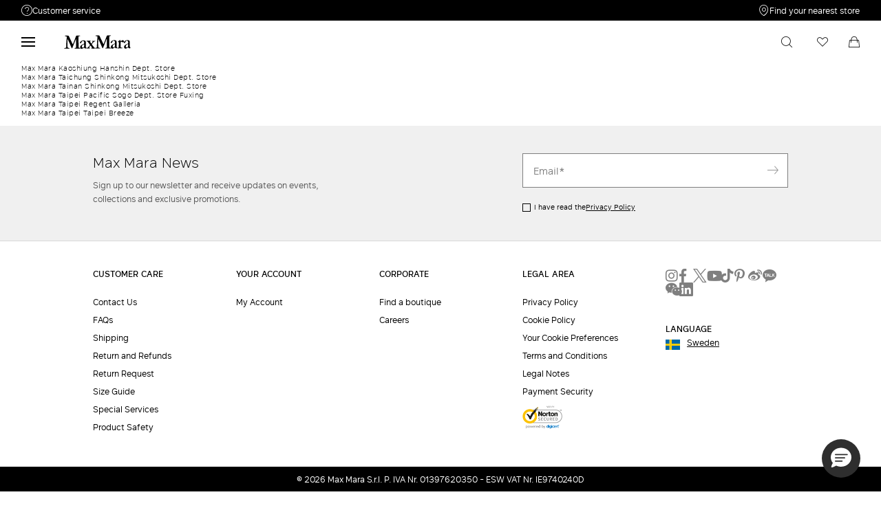

--- FILE ---
content_type: application/javascript;charset=UTF-8
request_url: https://se.maxmara.com/.resources/maxmara-magnolia-module/themes/maxmara-theme/202601161436-021/dist/component-MiniCartComponent.chunks.js
body_size: 6940
content:
(self.webpackChunkMM_frontend=self.webpackChunkMM_frontend||[]).push([[8191,948,733,598,686,431,1639,7825,3827,411,8961],{42467:function(t,e,n){"use strict";n.d(e,{A:function(){return h}});var r=n(67233),i=n(75766),o=n(33560),a=n(95691),c=n(4019),s=n(69518),u=n(6209);function l(t){return l="function"==typeof Symbol&&"symbol"==typeof Symbol.iterator?function(t){return typeof t}:function(t){return t&&"function"==typeof Symbol&&t.constructor===Symbol&&t!==Symbol.prototype?"symbol":typeof t},l(t)}function m(t,e){for(var n=0;n<e.length;n++){var r=e[n];r.enumerable=r.enumerable||!1,r.configurable=!0,"value"in r&&(r.writable=!0),Object.defineProperty(t,f(r.key),r)}}function f(t){var e=function(t,e){if("object"!=l(t)||!t)return t;var n=t[Symbol.toPrimitive];if(void 0!==n){var r=n.call(t,e||"default");if("object"!=l(r))return r;throw new TypeError("@@toPrimitive must return a primitive value.")}return("string"===e?String:Number)(t)}(t,"string");return"symbol"==l(e)?e:e+""}var h=function(){return t=function t(e){!function(t,e){if(!(t instanceof e))throw new TypeError("Cannot call a class as a function")}(this,t),this.moduleLoader=new r.A,this.$component=e,this.$customEvents=i.V,this.$matchMedia=o.E,this.$on=c.on,this.$emit=c.Ic,this.$off=c.AU,this.$one=c.xH,this.$doAjax=s.Y,this.$getFirstFocusable=a.j,this.$importComponent=this.importComponent},e=[{key:"log",value:function(){var t=arguments.length>0&&void 0!==arguments[0]?arguments[0]:"",e=arguments.length>1&&void 0!==arguments[1]?arguments[1]:"";if(""!=t){var n=this.constructor.name;console.log("["+n+"]"+t+" ",e)}}},{key:"warn",value:function(){var t=arguments.length>0&&void 0!==arguments[0]?arguments[0]:"",e=arguments.length>1&&void 0!==arguments[1]?arguments[1]:"";if(""!=t){var n=this.constructor.name;console.warn("[".concat(n,"] ").concat(t," ").concat(e))}}},{key:"importComponent",value:function(t){return u("body").append('<div data-js-component="'.concat(t,'"></div>')),!0}},{key:"render",value:function(){var t=this.constructor.name;console.log("[".concat(t,"] Rendering.."))}}],e&&m(t.prototype,e),n&&m(t,n),Object.defineProperty(t,"prototype",{writable:!1}),t;var t,e,n}()},8961:function(t,e,n){"use strict";function r(t){return r="function"==typeof Symbol&&"symbol"==typeof Symbol.iterator?function(t){return typeof t}:function(t){return t&&"function"==typeof Symbol&&t.constructor===Symbol&&t!==Symbol.prototype?"symbol":typeof t},r(t)}function i(){/*! regenerator-runtime -- Copyright (c) 2014-present, Facebook, Inc. -- license (MIT): https://github.com/facebook/regenerator/blob/main/LICENSE */i=function(){return e};var t,e={},n=Object.prototype,o=n.hasOwnProperty,a=Object.defineProperty||function(t,e,n){t[e]=n.value},c="function"==typeof Symbol?Symbol:{},s=c.iterator||"@@iterator",u=c.asyncIterator||"@@asyncIterator",l=c.toStringTag||"@@toStringTag";function m(t,e,n){return Object.defineProperty(t,e,{value:n,enumerable:!0,configurable:!0,writable:!0}),t[e]}try{m({},"")}catch(t){m=function(t,e,n){return t[e]=n}}function f(t,e,n,r){var i=e&&e.prototype instanceof S?e:S,o=Object.create(i.prototype),c=new _(r||[]);return a(o,"_invoke",{value:T(t,n,c)}),o}function h(t,e,n){try{return{type:"normal",arg:t.call(e,n)}}catch(t){return{type:"throw",arg:t}}}e.wrap=f;var d="suspendedStart",p="suspendedYield",C="executing",y="completed",v={};function S(){}function E(){}function b(){}var g={};m(g,s,(function(){return this}));var L=Object.getPrototypeOf,w=L&&L(L(P([])));w&&w!==n&&o.call(w,s)&&(g=w);var j=b.prototype=S.prototype=Object.create(g);function O(t){["next","throw","return"].forEach((function(e){m(t,e,(function(t){return this._invoke(e,t)}))}))}function A(t,e){function n(i,a,c,s){var u=h(t[i],t,a);if("throw"!==u.type){var l=u.arg,m=l.value;return m&&"object"==r(m)&&o.call(m,"__await")?e.resolve(m.__await).then((function(t){n("next",t,c,s)}),(function(t){n("throw",t,c,s)})):e.resolve(m).then((function(t){l.value=t,c(l)}),(function(t){return n("throw",t,c,s)}))}s(u.arg)}var i;a(this,"_invoke",{value:function(t,r){function o(){return new e((function(e,i){n(t,r,e,i)}))}return i=i?i.then(o,o):o()}})}function T(e,n,r){var i=d;return function(o,a){if(i===C)throw Error("Generator is already running");if(i===y){if("throw"===o)throw a;return{value:t,done:!0}}for(r.method=o,r.arg=a;;){var c=r.delegate;if(c){var s=k(c,r);if(s){if(s===v)continue;return s}}if("next"===r.method)r.sent=r._sent=r.arg;else if("throw"===r.method){if(i===d)throw i=y,r.arg;r.dispatchException(r.arg)}else"return"===r.method&&r.abrupt("return",r.arg);i=C;var u=h(e,n,r);if("normal"===u.type){if(i=r.done?y:p,u.arg===v)continue;return{value:u.arg,done:r.done}}"throw"===u.type&&(i=y,r.method="throw",r.arg=u.arg)}}}function k(e,n){var r=n.method,i=e.iterator[r];if(i===t)return n.delegate=null,"throw"===r&&e.iterator.return&&(n.method="return",n.arg=t,k(e,n),"throw"===n.method)||"return"!==r&&(n.method="throw",n.arg=new TypeError("The iterator does not provide a '"+r+"' method")),v;var o=h(i,e.iterator,n.arg);if("throw"===o.type)return n.method="throw",n.arg=o.arg,n.delegate=null,v;var a=o.arg;return a?a.done?(n[e.resultName]=a.value,n.next=e.nextLoc,"return"!==n.method&&(n.method="next",n.arg=t),n.delegate=null,v):a:(n.method="throw",n.arg=new TypeError("iterator result is not an object"),n.delegate=null,v)}function x(t){var e={tryLoc:t[0]};1 in t&&(e.catchLoc=t[1]),2 in t&&(e.finallyLoc=t[2],e.afterLoc=t[3]),this.tryEntries.push(e)}function N(t){var e=t.completion||{};e.type="normal",delete e.arg,t.completion=e}function _(t){this.tryEntries=[{tryLoc:"root"}],t.forEach(x,this),this.reset(!0)}function P(e){if(e||""===e){var n=e[s];if(n)return n.call(e);if("function"==typeof e.next)return e;if(!isNaN(e.length)){var i=-1,a=function n(){for(;++i<e.length;)if(o.call(e,i))return n.value=e[i],n.done=!1,n;return n.value=t,n.done=!0,n};return a.next=a}}throw new TypeError(r(e)+" is not iterable")}return E.prototype=b,a(j,"constructor",{value:b,configurable:!0}),a(b,"constructor",{value:E,configurable:!0}),E.displayName=m(b,l,"GeneratorFunction"),e.isGeneratorFunction=function(t){var e="function"==typeof t&&t.constructor;return!!e&&(e===E||"GeneratorFunction"===(e.displayName||e.name))},e.mark=function(t){return Object.setPrototypeOf?Object.setPrototypeOf(t,b):(t.__proto__=b,m(t,l,"GeneratorFunction")),t.prototype=Object.create(j),t},e.awrap=function(t){return{__await:t}},O(A.prototype),m(A.prototype,u,(function(){return this})),e.AsyncIterator=A,e.async=function(t,n,r,i,o){void 0===o&&(o=Promise);var a=new A(f(t,n,r,i),o);return e.isGeneratorFunction(n)?a:a.next().then((function(t){return t.done?t.value:a.next()}))},O(j),m(j,l,"Generator"),m(j,s,(function(){return this})),m(j,"toString",(function(){return"[object Generator]"})),e.keys=function(t){var e=Object(t),n=[];for(var r in e)n.push(r);return n.reverse(),function t(){for(;n.length;){var r=n.pop();if(r in e)return t.value=r,t.done=!1,t}return t.done=!0,t}},e.values=P,_.prototype={constructor:_,reset:function(e){if(this.prev=0,this.next=0,this.sent=this._sent=t,this.done=!1,this.delegate=null,this.method="next",this.arg=t,this.tryEntries.forEach(N),!e)for(var n in this)"t"===n.charAt(0)&&o.call(this,n)&&!isNaN(+n.slice(1))&&(this[n]=t)},stop:function(){this.done=!0;var t=this.tryEntries[0].completion;if("throw"===t.type)throw t.arg;return this.rval},dispatchException:function(e){if(this.done)throw e;var n=this;function r(r,i){return c.type="throw",c.arg=e,n.next=r,i&&(n.method="next",n.arg=t),!!i}for(var i=this.tryEntries.length-1;i>=0;--i){var a=this.tryEntries[i],c=a.completion;if("root"===a.tryLoc)return r("end");if(a.tryLoc<=this.prev){var s=o.call(a,"catchLoc"),u=o.call(a,"finallyLoc");if(s&&u){if(this.prev<a.catchLoc)return r(a.catchLoc,!0);if(this.prev<a.finallyLoc)return r(a.finallyLoc)}else if(s){if(this.prev<a.catchLoc)return r(a.catchLoc,!0)}else{if(!u)throw Error("try statement without catch or finally");if(this.prev<a.finallyLoc)return r(a.finallyLoc)}}}},abrupt:function(t,e){for(var n=this.tryEntries.length-1;n>=0;--n){var r=this.tryEntries[n];if(r.tryLoc<=this.prev&&o.call(r,"finallyLoc")&&this.prev<r.finallyLoc){var i=r;break}}i&&("break"===t||"continue"===t)&&i.tryLoc<=e&&e<=i.finallyLoc&&(i=null);var a=i?i.completion:{};return a.type=t,a.arg=e,i?(this.method="next",this.next=i.finallyLoc,v):this.complete(a)},complete:function(t,e){if("throw"===t.type)throw t.arg;return"break"===t.type||"continue"===t.type?this.next=t.arg:"return"===t.type?(this.rval=this.arg=t.arg,this.method="return",this.next="end"):"normal"===t.type&&e&&(this.next=e),v},finish:function(t){for(var e=this.tryEntries.length-1;e>=0;--e){var n=this.tryEntries[e];if(n.finallyLoc===t)return this.complete(n.completion,n.afterLoc),N(n),v}},catch:function(t){for(var e=this.tryEntries.length-1;e>=0;--e){var n=this.tryEntries[e];if(n.tryLoc===t){var r=n.completion;if("throw"===r.type){var i=r.arg;N(n)}return i}}throw Error("illegal catch attempt")},delegateYield:function(e,n,r){return this.delegate={iterator:P(e),resultName:n,nextLoc:r},"next"===this.method&&(this.arg=t),v}},e}function o(t,e,n,r,i,o,a){try{var c=t[o](a),s=c.value}catch(t){return void n(t)}c.done?e(s):Promise.resolve(s).then(r,i)}function a(t){return function(){var e=this,n=arguments;return new Promise((function(r,i){var a=t.apply(e,n);function c(t){o(a,r,i,c,s,"next",t)}function s(t){o(a,r,i,c,s,"throw",t)}c(void 0)}))}}function c(t,e){for(var n=0;n<e.length;n++){var r=e[n];r.enumerable=r.enumerable||!1,r.configurable=!0,"value"in r&&(r.writable=!0),Object.defineProperty(t,s(r.key),r)}}function s(t){var e=function(t,e){if("object"!=r(t)||!t)return t;var n=t[Symbol.toPrimitive];if(void 0!==n){var i=n.call(t,e||"default");if("object"!=r(i))return i;throw new TypeError("@@toPrimitive must return a primitive value.")}return("string"===e?String:Number)(t)}(t,"string");return"symbol"==r(e)?e:e+""}function u(t,e,n){return e=m(e),function(t,e){if(e&&("object"==r(e)||"function"==typeof e))return e;if(void 0!==e)throw new TypeError("Derived constructors may only return object or undefined");return function(t){if(void 0===t)throw new ReferenceError("this hasn't been initialised - super() hasn't been called");return t}(t)}(t,l()?Reflect.construct(e,n||[],m(t).constructor):e.apply(t,n))}function l(){try{var t=!Boolean.prototype.valueOf.call(Reflect.construct(Boolean,[],(function(){})))}catch(t){}return(l=function(){return!!t})()}function m(t){return m=Object.setPrototypeOf?Object.getPrototypeOf.bind():function(t){return t.__proto__||Object.getPrototypeOf(t)},m(t)}function f(t,e){return f=Object.setPrototypeOf?Object.setPrototypeOf.bind():function(t,e){return t.__proto__=e,t},f(t,e)}n.r(e),n.d(e,{default:function(){return h}});var h=function(t){function e(t){var n;return function(t,e){if(!(t instanceof e))throw new TypeError("Cannot call a class as a function")}(this,e),(n=u(this,e,[t])).currentViewport=null,n.timeOutQuickShow=null,n.dom={miniCartButton:n.$component.querySelector(n.SELECTORS.miniCartButton),miniCartCloseButton:n.$component.querySelector(n.SELECTORS.miniCartCloseButton),miniCartLayer:n.$component.querySelector(n.SELECTORS.miniCartLayer),miniCartLayerWrapper:n.$component.querySelector(n.SELECTORS.miniCartLayerWrapper),miniCartContainer:document.querySelector(n.SELECTORS.miniCartContainer),miniCartContent:n.$component.querySelector(n.SELECTORS.miniCartContent),miniCartCount:n.$component.querySelector(n.SELECTORS.miniCartCount),miniCartContentNotify:n.$component.querySelector(n.SELECTORS.miniCartContentNotify),headerElement:document.querySelector("header.c-main-header")},n}return function(t,e){if("function"!=typeof e&&null!==e)throw new TypeError("Super expression must either be null or a function");t.prototype=Object.create(e&&e.prototype,{constructor:{value:t,writable:!0,configurable:!0}}),Object.defineProperty(t,"prototype",{writable:!1}),e&&f(t,e)}(e,t),n=e,r=[{key:"SELECTORS",get:function(){return{miniCartButton:"[data-minicart-button]",miniCartLayer:"[data-minicart-layer]",miniCartLayerWrapper:"[data-minicart-layer-wrapper]",miniCartContainer:"[data-minicart-container]",miniCartCloseButton:"[data-close-minicart-layer]",miniCartContent:"[data-minicart-content]",miniCartContentNotify:"[data-minicartnotification-content]",miniCartCount:"[data-mini-cart-qty-item]",removeProductFromMiniCart:"[data-remove-product-from-minicart]",miniCartCountIncoming:"[data-minicart-quantity-update]",removeProductFromMiniCartAction:"data-remove-product-from-minicart-action",miniCartItemsWrapper:"[data-mini-cart-items-wrapper]"}}},{key:"CLASSES",get:function(){return{miniCartOpenClass:"--open",miniCartShowClass:"show",miniCartOpenLayerClass:"--open-layer",miniCartOpenClassAfterAdd:"--open-quick",miniCartOpenLayerClassAfterAdd:"--open-layer-quick",miniCartHiddenClass:"--hidden",miniCartCounterHiddenClass:"--hidden",miniCartCounterIncomingClass:"--incoming-quantity",miniCartCounterOutgoingClass:"--outgoing-quantity",miniCartPerformingActionClass:"--performing-action"}}},{key:"CONSTANTS",get:function(){return{CART_QUICK_NOTIFICATION_TIMEOUT:2500}}},{key:"updateMiniCartMaxHeight",value:function(){this.dom.miniCartLayerWrapper&&this.dom.headerElement&&"mobile"!==this.currentViewport&&(this.dom.miniCartLayerWrapper.style.maxHeight="calc(100dvh - ".concat(this.dom.headerElement.offsetHeight,"px)"))}},{key:"removeFromMiniCart",value:(l=a(i().mark((function t(e){var n,r=this;return i().wrap((function(t){for(;;)switch(t.prev=t.next){case 0:return n=e,this.dom.miniCartContent.classList.add(this.CLASSES.miniCartPerformingActionClass),t.next=4,fetch(n,{method:"POST"}).then((function(t){200===(null==t?void 0:t.status)&&r.updateMiniCart()})).catch((function(t){console.error(t),r.dom.miniCartContent.classList.remove(r.CLASSES.miniCartPerformingActionClass)}));case 4:case"end":return t.stop()}}),t,this)}))),function(t){return l.apply(this,arguments)})},{key:"updateMiniCartQuantity",value:function(t){var e=this.dom.miniCartCount;if(e)if(t>0){e.classList.contains(this.CLASSES.miniCartCounterHiddenClass)&&e.classList.remove(this.CLASSES.miniCartCounterHiddenClass);var n=e.firstElementChild;if(!n)return void console.error("Quantity element has no children.");var r=n.cloneNode(!0);r.innerHTML=t,r.classList.add(this.CLASSES.miniCartCounterIncomingClass),n.classList.add(this.CLASSES.miniCartCounterOutgoingClass),e.insertBefore(r,n.nextSibling),setTimeout((function(){e.removeChild(n)}),300)}else e.classList.contains(this.CLASSES.miniCartCounterHiddenClass)||e.classList.add(this.CLASSES.miniCartCounterHiddenClass);else console.error("Quantity element not found.")}},{key:"updateMiniCart",value:(s=a(i().mark((function t(){var e,n=this;return i().wrap((function(t){for(;;)switch(t.prev=t.next){case 0:return e=this.dom.miniCartButton.dataset.urlMiniCart,this.dom.miniCartContent.classList.contains(this.CLASSES.miniCartPerformingActionClass)||this.dom.miniCartContent.classList.add(this.CLASSES.miniCartPerformingActionClass),this.dom.miniCartContent.classList.add(this.CLASSES.miniCartPerformingActionClass),t.next=5,fetch(e).then((function(t){return t.text()})).then((function(t){try{var e=n.dom.miniCartContent.querySelectorAll(n.SELECTORS.removeProductFromMiniCart);e.length&&e.forEach((function(t){t.removeEventListener("click",(function(){return n.removeFromMiniCart(t.getAttribute(n.SELECTORS.removeProductFromMiniCartAction))}))}));var r=(new DOMParser).parseFromString(t,"text/html"),i=r.body.querySelectorAll(n.SELECTORS.removeProductFromMiniCart);i.length&&i.forEach((function(t){t.addEventListener("click",(function(){return n.removeFromMiniCart(t.getAttribute(n.SELECTORS.removeProductFromMiniCartAction))}))}));var o=r.body.querySelector(n.SELECTORS.miniCartCountIncoming).innerHTML||null;for(n.dom.miniCartContent.innerHTML="";r.body.firstChild;)n.dom.miniCartContent.append(r.body.firstChild);n.updateMiniCartQuantity(o)}catch(t){console.error("Error parsing result while updating the cart."),console.error(t)}})).catch((function(t){return console.error(t)})).finally((function(){return n.dom.miniCartContent.classList.remove(n.CLASSES.miniCartPerformingActionClass)}));case 5:case"end":return t.stop()}}),t,this)}))),function(){return s.apply(this,arguments)})},{key:"cancelQuickCartNotification",value:function(){this.dom.miniCartContainer.classList.remove(this.CLASSES.miniCartOpenLayerClassAfterAdd,this.CLASSES.miniCartShowClass),this.dom.miniCartLayer.classList.remove(this.CLASSES.miniCartOpenClassAfterAdd),this.$emit(this.$customEvents.BACKDROP_EVENTS.hide,{component:"miniCart"})}},{key:"openQuickCartNotification",value:function(){var t=this;"mobile"!==this.currentViewport&&(this.dom.miniCartContainer.classList.add(this.CLASSES.miniCartOpenLayerClassAfterAdd,this.CLASSES.miniCartShowClass),this.updateMiniCartMaxHeight(),this.dom.miniCartLayer.classList.add(this.CLASSES.miniCartOpenClassAfterAdd),this.timeOutQuickShow=setTimeout((function(){t.cancelQuickCartNotification()}),this.CONSTANTS.CART_QUICK_NOTIFICATION_TIMEOUT))}},{key:"closeMiniCart",value:function(){this.dom.miniCartContainer.classList.contains(this.CLASSES.miniCartOpenLayerClass)&&(this.dom.miniCartLayer.classList.remove(this.CLASSES.miniCartOpenClass),this.dom.miniCartContainer.classList.remove(this.CLASSES.miniCartOpenLayerClass,this.CLASSES.miniCartShowClass),this.$emit(this.$customEvents.BACKDROP_EVENTS.hide,{component:"miniCart"}),"mobile"===this.currentViewport&&this.$emit(this.$customEvents.BENEFIT_BAR_EVENTS.show))}},{key:"handleCartButtonClick",value:function(t){if(clearTimeout(this.timeOutQuickShow),this.cancelQuickCartNotification(),"tablet"===this.currentViewport)if(t.preventDefault(),this.dom.miniCartLayer.classList.contains(this.CLASSES.miniCartOpenClass))this.$emit(this.$customEvents.BACKDROP_EVENTS.hide,{component:"miniCart"}),this.closeMiniCart();else{this.$emit(this.$customEvents.BACKDROP_EVENTS.show,{disableGlobalOverflow:!0,component:"miniCart"}),this.$emit(this.$customEvents.MINICART_EVENTS.open);var e=this.dom.miniCartLayer.querySelector(this.SELECTORS.miniCartItemsWrapper);this.dom.miniCartContent.scrollTop=0,this.dom.miniCartLayerWrapper.scrollTop=0,e&&(e.scrollTop=0),this.updateMiniCartMaxHeight(),this.dom.miniCartLayer.classList.add(this.CLASSES.miniCartOpenClass),this.$emit(this.$customEvents.MENU_EVENTS.hideMenu,{showBenefitBar:"tablet"===this.currentViewport}),this.$emit(this.$customEvents.SEARCH_LAYER_EVENTS.hide),this.$emit(this.$customEvents.MINIWISHLIST_EVENTS.close),"mobile"===this.currentViewport&&this.$emit(this.$customEvents.BENEFIT_BAR_EVENTS.hide),this.dom.miniCartContainer.classList.add(this.CLASSES.miniCartOpenLayerClass,this.CLASSES.miniCartShowClass)}}},{key:"calculateCurrentViewport",value:function(){var t=window.innerWidth,e="mobile";return t>=768&&t<1440?e="tablet":t>=1440&&(e="desktop"),e}},{key:"bindEvents",value:function(){var t=this;this.currentViewport=this.calculateCurrentViewport(),window.addEventListener("resize",(function(){var e=t.calculateCurrentViewport();t.currentViewport!==e&&("mobile"===e&&(clearTimeout(t.timeOutQuickShow),t.cancelQuickCartNotification()),t.dom.miniCartLayer.classList.contains(t.CLASSES.miniCartOpenClass)&&("mobile"===e?t.$emit(t.$customEvents.BENEFIT_BAR_EVENTS.hide):(t.$emit(t.$customEvents.BENEFIT_BAR_EVENTS.show),"desktop"===e?t.dom.miniCartLayer.classList.remove(t.CLASSES.miniCartOpenClass):t.$emit(t.$customEvents.BACKDROP_EVENTS.hide,{component:"miniCart"})))),t.currentViewport=e})),this.$on(this.$customEvents.PRODUCT_EVENTS.addedtocart,(function(){t.openQuickCartNotification(),t.updateMiniCart()})),this.dom.miniCartButton.addEventListener("mouseenter",(function(){return t.updateMiniCartMaxHeight()})),this.dom.miniCartButton.addEventListener("click",(function(e){return t.handleCartButtonClick(e)})),this.dom.miniCartContainer.addEventListener("mouseenter",(function(){if("desktop"===t.currentViewport){clearTimeout(t.timeOutQuickShow),t.cancelQuickCartNotification();var e=t.dom.miniCartLayer.querySelector(t.SELECTORS.miniCartItemsWrapper);e&&(e.scrollTop=0),t.dom.miniCartLayerWrapper.scrollTop=0,t.dom.miniCartContainer.classList.add(t.CLASSES.miniCartShowClass)}})),this.dom.miniCartContainer.addEventListener("mouseleave",(function(){"desktop"===t.currentViewport&&t.dom.miniCartContainer.classList.remove(t.CLASSES.miniCartShowClass)})),this.dom.miniCartCloseButton.addEventListener("click",(function(){t.$emit(t.$customEvents.BENEFIT_BAR_EVENTS.show),t.dom.miniCartLayer.classList.remove(t.CLASSES.miniCartOpenClass),t.dom.miniCartContainer.classList.remove(t.CLASSES.miniCartOpenLayerClass,t.CLASSES.miniCartShowClass),t.$emit(t.$customEvents.BACKDROP_EVENTS.hide,{component:"miniCart"})})),this.$on(this.$customEvents.BACKDROP_EVENTS.close,(function(){t.closeMiniCart()})),this.$on(this.$customEvents.MINICART_EVENTS.close,(function(){"desktop"!==t.currentViewport&&t.closeMiniCart()})),this.$on(this.$customEvents.MINICART_EVENTS.update,(function(e){var n;!0===(null==e||null===(n=e.payload)||void 0===n?void 0:n.quickNotify)&&t.openQuickCartNotification(),t.updateMiniCart()}))}},{key:"render",value:function(){var t=this;this.log("Rendering..."),this.updateMiniCart().then((function(){t.bindEvents()}))}}],r&&c(n.prototype,r),o&&c(n,o),Object.defineProperty(n,"prototype",{writable:!1}),n;var n,r,o,s,l}(n(42467).A)},67233:function(t,e,n){"use strict";function r(t){return r="function"==typeof Symbol&&"symbol"==typeof Symbol.iterator?function(t){return typeof t}:function(t){return t&&"function"==typeof Symbol&&t.constructor===Symbol&&t!==Symbol.prototype?"symbol":typeof t},r(t)}function i(t,e){for(var n=0;n<e.length;n++){var r=e[n];r.enumerable=r.enumerable||!1,r.configurable=!0,"value"in r&&(r.writable=!0),Object.defineProperty(t,o(r.key),r)}}function o(t){var e=function(t,e){if("object"!=r(t)||!t)return t;var n=t[Symbol.toPrimitive];if(void 0!==n){var i=n.call(t,e||"default");if("object"!=r(i))return i;throw new TypeError("@@toPrimitive must return a primitive value.")}return("string"===e?String:Number)(t)}(t,"string");return"symbol"==r(e)?e:e+""}n.d(e,{A:function(){return u}});var a={},c=function(t){return t in a&&a[t]},s=function(t,e){return new Promise((function(n,r){try{c(t)?n(!0):(a[t]=e,n(!1))}catch(t){r(t)}}))},u=function(){return t=function t(){!function(t,e){if(!(t instanceof e))throw new TypeError("Cannot call a class as a function")}(this,t)},e=[{key:"log",value:function(){var t=arguments.length>0&&void 0!==arguments[0]?arguments[0]:"";if(""!=t){var e=this.constructor.name;console.debug("[".concat(e,"] ").concat(t))}}},{key:"loadModalAndExecute",value:function(t,e){if(this.log("Loading Modal"),c("vex"))return t(c("vex"));n.e(5580).then(n.t.bind(n,75210,23)).then((function(e){s("vex",e),t(e)})).catch(e)}},{key:"loadJqueryUIWidgetAndExecute",value:function(t,e,r){this.log("Loading jQuery UI dist for ".concat(t)),n.e(700).then(n.t.bind(n,99660,23)).then(e).catch(r)}},{key:"loadCarouselAndExecute",value:function(t,e){if(this.log("Loading Slick Carousel"),c("carousel"))return t(c("carousel"));n.e(7848).then(n.t.bind(n,9599,23)).then((function(e){s("carousel",e),t(e)})).catch(e)}},{key:"loadStickyAndExecute",value:function(t,e){this.log("Loading stickybits"),n.e(7974).then(n.bind(n,19904)).then(t).catch(e)}},{key:"loadFlatpickrLocale",value:function(t,e,r){n(48084)("./".concat(t,".js")).then(e).catch(r)}},{key:"loadFlatpickr",value:function(t,e){this.log("Loading Flatpickr"),n.e(9249).then(n.bind(n,34749)).then((function(){n.e(9249).then(n.t.bind(n,88404,23)).then(t).catch(e)})).catch(e)}},{key:"loadSelect2",value:function(t,e){this.log("Loading Select2"),n.e(9249).then(n.bind(n,43800)).then((function(){n.e(4415).then(n.t.bind(n,85458,23)).then((function(e){s("select2",e),t(e)})).catch(e)})).catch(e)}},{key:"loadJqueryValidationAndExecute",value:function(t,e){this.log("Loading jquery-validation"),n.e(8627).then(n.t.bind(n,60960,23)).then(t).catch(e)}},{key:"loadSimpleBarAndExecute",value:function(t,e){if(this.log("Loading SimpleBar"),c("simplebar"))return t(c("simplebar"));n.e(928).then(n.bind(n,82005)).then((function(e){s("simplebar",e),t(e)})).catch(e)}},{key:"loadMasonry",value:function(t,e){this.log("Loading Masonry"),n.e(1255).then(n.t.bind(n,16994,23)).then(t).catch(e)}},{key:"loadExternalScript",value:function(t){return new Promise((function(e,n){var r=document.createElement("script");r.type="text/javascript",r.src=t,r.addEventListener("load",(function(){return e(r)}),!1),r.addEventListener("error",(function(){return n(r)}),!1),document.body.appendChild(r)}))}}],r=[{key:"CUSTOM_STYLES",get:function(){return"../../../stylesheets"}},{key:"defaultCatchPromise",value:function(t){console.error("Failed to inject dependency",t.stack)}}],e&&i(t.prototype,e),r&&i(t,r),Object.defineProperty(t,"prototype",{writable:!1}),t;var t,e,r}()},95691:function(t,e,n){"use strict";n.d(e,{j:function(){return r}});var r=function(t){return t.querySelector('button, [href], input, select, textarea, [tabindex]:not([tabindex="-1"]), [role="button"]')}},69518:function(t,e,n){"use strict";n.d(e,{A:function(){return l},Y:function(){return u}});var r=n(4019),i=n(75766),o=n(6209);function a(t){return a="function"==typeof Symbol&&"symbol"==typeof Symbol.iterator?function(t){return typeof t}:function(t){return t&&"function"==typeof Symbol&&t.constructor===Symbol&&t!==Symbol.prototype?"symbol":typeof t},a(t)}function c(t,e){for(var n=0;n<e.length;n++){var r=e[n];r.enumerable=r.enumerable||!1,r.configurable=!0,"value"in r&&(r.writable=!0),Object.defineProperty(t,s(r.key),r)}}function s(t){var e=function(t,e){if("object"!=a(t)||!t)return t;var n=t[Symbol.toPrimitive];if(void 0!==n){var r=n.call(t,e||"default");if("object"!=a(r))return r;throw new TypeError("@@toPrimitive must return a primitive value.")}return("string"===e?String:Number)(t)}(t,"string");return"symbol"==a(e)?e:e+""}var u=function(t){return t=o.extend(!0,{},{cache:!1,async:!0,type:"GET"},t),o.ajax(t)},l=function(){return t=function t(e){!function(t,e){if(!(t instanceof e))throw new TypeError("Cannot call a class as a function")}(this,t),this.classEl=e},e=[{key:"executeFunctionByName",value:function(t,e){var n=arguments;return function(r){r=Array.prototype.slice.call(n,2);for(var i=t.split("."),o=i.pop(),a=0;a<i.length;a++)e=e[i[a]];return e[o].apply(e,r)}(arguments.length>2&&void 0!==arguments[2]&&arguments[2])}},{key:"updateQueryStringParameter",value:function(t,e,n){var r=new RegExp("([?&])"+e+"=.*?(&|$)","i"),i=-1!==t.indexOf("?")?"&":"?";return t.match(r)?t.replace(r,"$1"+e+"="+n+"$2"):t+i+e+"="+n}},{key:"getPage",value:function(t){var e={type:"GET",url:t};return o.ajax(e)}},{key:"renderContent",value:function(t){var e=this,n=arguments.length>1&&void 0!==arguments[1]&&arguments[1],o=arguments.length>2&&void 0!==arguments[2]&&arguments[2],a=(new DOMParser).parseFromString(t,"text/html"),c=n?a.querySelector("[data-ajax-source="+n+"]"):a.querySelector(this.SELECTORS.source),s=n?document.querySelector("[data-ajax-target="+n+"]"):document.querySelector(this.SELECTORS.target);void 0!==c&&null!=c&&void 0!==s&&null!=s&&(s.innerHTML=c.innerHTML,(0,r.Ic)(i.V.AJAX_EVENTS.loaded),(0,r.Ic)(i.V.AJAX_EVENTS.updated)),o&&o.isArray()&&o.forEach((function(t){e.executeFunctionByName(t,window)}))}}],n=[{key:"SELECTORS",get:function(){return{source:"[data-ajax-source]",target:"[data-ajax-target]"}}}],e&&c(t.prototype,e),n&&c(t,n),Object.defineProperty(t,"prototype",{writable:!1}),t;var t,e,n}()},48084:function(t,e,n){var r={"./ar-dz.js":[94312,3652],"./ar.js":[49613,6461],"./at.js":[43119,7046],"./az.js":[4197,9855],"./be.js":[6791,832],"./bg.js":[50281,3641],"./bn.js":[80450,8034],"./bs.js":[35765,843],"./cat.js":[76164,3260],"./ckb.js":[27640,6069],"./cs.js":[38232,1959],"./cy.js":[33466,9150],"./da.js":[36681,4757],"./de.js":[26469,1948],"./default.js":[10433,9139],"./eo.js":[11102,8554],"./es.js":[28378,5745],"./et.js":[8771,2936],"./fa.js":[44607,127],"./fi.js":[35863,5734],"./fo.js":[89173,2866],"./fr.js":[91330,5675],"./ga.js":[16206,5664],"./gr.js":[54523,8473],"./he.js":[47481,1878],"./hi.js":[87613,4687],"./hr.js":[19388,8484],"./hu.js":[67849,1293],"./hy.js":[34189,4698],"./id.js":[96551,3699],"./index.js":[66208,525],"./is.js":[30582,6132],"./it.js":[89111,2335],"./ja.js":[29963,9526],"./ka.js":[90234,7705],"./km.js":[61422,3312],"./ko.js":[5380,3323],"./kz.js":[95263,514],"./lt.js":[30366,8549],"./lv.js":[42164,5740],"./mk.js":[99946,7696],"./mn.js":[76053,2089],"./ms.js":[97442,4898],"./my.js":[66384,7707],"./nl.js":[68964,516],"./nn.js":[32846,4909],"./no.js":[93549,3910],"./pa.js":[58461,6719],"./pl.js":[63530,1112],"./pt.js":[20450,3921],"./ro.js":[73601,5355],"./ru.js":[76775,2546],"./si.js":[2714,9737],"./sk.js":[82288,576],"./sl.js":[31205,5951],"./sq.js":[946,1558],"./sr-cyr.js":[84860,2557],"./sr.js":[7743,9748],"./sv.js":[47803,8611],"./th.js":[12146,4378],"./tr.js":[93488,2790],"./uk.js":[54210,5599],"./uz.js":[26849,5748],"./uz_latn.js":[94989,8557],"./vn.js":[27430,2194],"./zh-tw.js":[17256,6587],"./zh.js":[22796,6576]};function i(t){if(!n.o(r,t))return Promise.resolve().then((function(){var e=new Error("Cannot find module '"+t+"'");throw e.code="MODULE_NOT_FOUND",e}));var e=r[t],i=e[0];return n.e(e[1]).then((function(){return n.t(i,23)}))}i.keys=function(){return Object.keys(r)},i.id=48084,t.exports=i}}]);
//# sourceMappingURL=component-MiniCartComponent.chunks.js.map